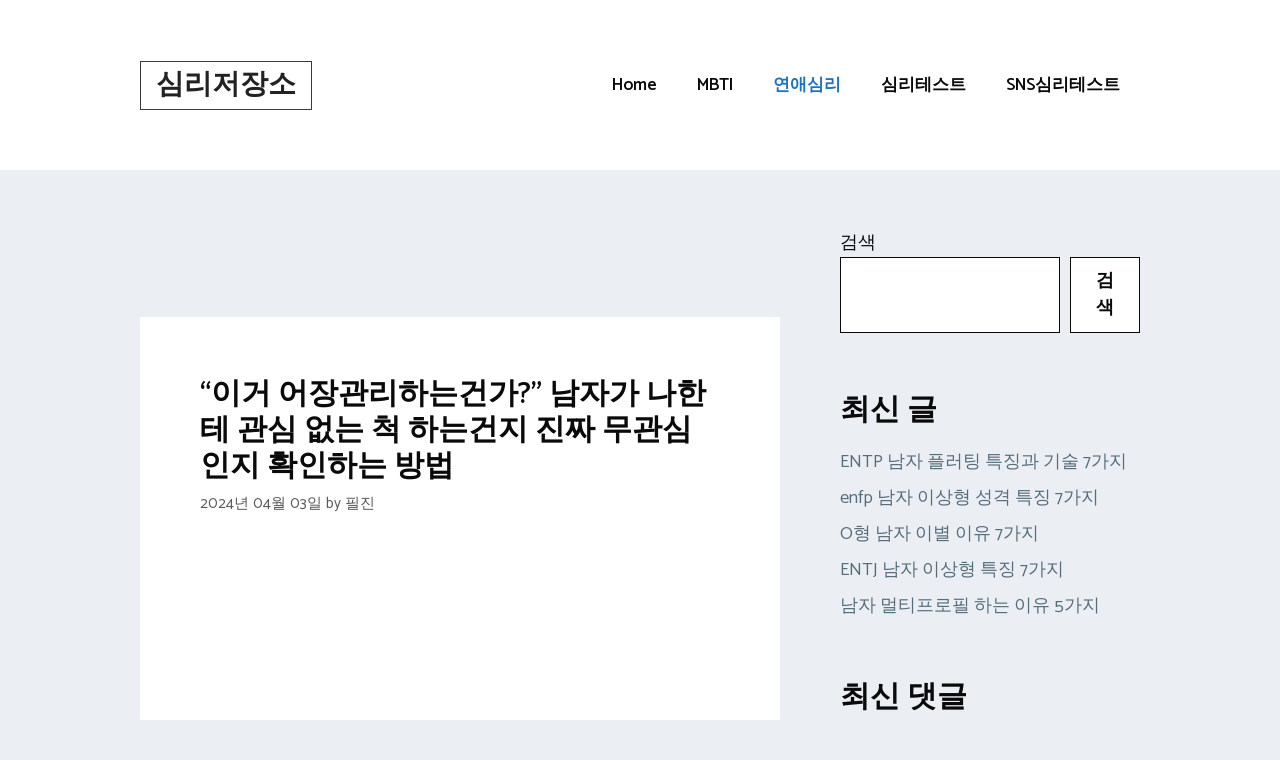

--- FILE ---
content_type: text/html; charset=utf-8
request_url: https://www.google.com/recaptcha/api2/aframe
body_size: 249
content:
<!DOCTYPE HTML><html><head><meta http-equiv="content-type" content="text/html; charset=UTF-8"></head><body><script nonce="lFymlKVuDkaws5wFO_8XJA">/** Anti-fraud and anti-abuse applications only. See google.com/recaptcha */ try{var clients={'sodar':'https://pagead2.googlesyndication.com/pagead/sodar?'};window.addEventListener("message",function(a){try{if(a.source===window.parent){var b=JSON.parse(a.data);var c=clients[b['id']];if(c){var d=document.createElement('img');d.src=c+b['params']+'&rc='+(localStorage.getItem("rc::a")?sessionStorage.getItem("rc::b"):"");window.document.body.appendChild(d);sessionStorage.setItem("rc::e",parseInt(sessionStorage.getItem("rc::e")||0)+1);localStorage.setItem("rc::h",'1769141047841');}}}catch(b){}});window.parent.postMessage("_grecaptcha_ready", "*");}catch(b){}</script></body></html>